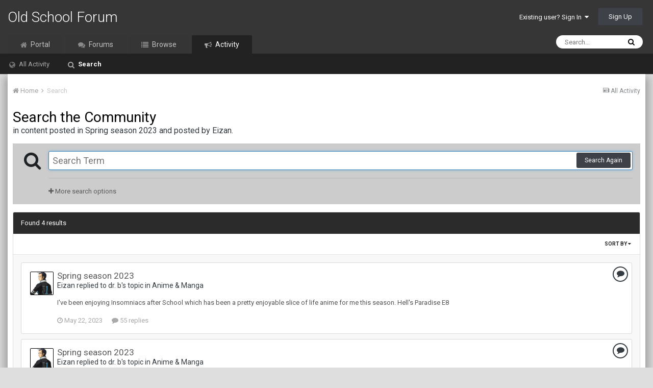

--- FILE ---
content_type: text/css
request_url: https://www.oldschoolforum.com/uploads/css_built_4/5a0da001ccc2200dc5625c3f3934497d_core_responsive.css.d7433059072c96f1ce56abc5035c838f.css?v=026d4e282a
body_size: 1120
content:
 .vote_button{line-height:22px;padding:0 7px 0 26px;font-size:11px;display:inline-block;-moz-border-radius:2px;-webkit-border-radius:2px;border-radius:2px;text-shadow:rgba(0, 0, 0, 0.2) 0px -1px 0px;color:#fff !important;background:#e73e27 url(https://www.oldschoolforum.com/uploads/set_resources_4/6554b6be8c0d829a8bf63ae0c82cf121_vote_button.png) no-repeat 0 0}.ipsTag_prefix{text-transform:capitalize;background:#505050;}.ipsTag_prefix::before{border-color:transparent transparent #505050 #505050 !important;}.ipsImage_thumbnailed{border:0;}.ipsThumb{box-shadow:none;padding:5px;}.intensify{display:inline-block;font-family:sans-serif;-webkit-animation:wobble 0.47s linear infinite;-moz-animation:wobble 0.47s linear infinite;-o-animation:wobble 0.47s linear infinite;animation:wobble 0.47s linear infinite;}@keyframes wobble{0%{transform:translate(2px, -1px) rotate(1deg);}10%{transform:translate(-5px, 1px) rotate(2deg);}20%{transform:translate(1px, 2px) rotate(0deg);}30%{transform:translate(0px, -1px) rotate(-1deg);}40%{transform:translate(3px, 2px) rotate(2deg);}50%{transform:translate(3px, 0px) rotate(1deg);}60%{transform:translate(-5px, 2px) rotate(-1deg);}70%{transform:translate(-2px, 2px) rotate(-2deg);}80%{transform:translate(2px, -2px) rotate(2deg);}90%{transform:translate(-5px, -1px) rotate(-2deg);}}@-webkit-keyframes wobble{0%{-webkit-transform:translate(2px, -1px) rotate(1deg);}10%{-webkit-transform:translate(-5px, 1px) rotate(2deg);}20%{-webkit-transform:translate(1px, 2px) rotate(0deg);}30%{-webkit-transform:translate(0px, -1px) rotate(-1deg);}40%{-webkit-transform:translate(3px, 2px) rotate(2deg);}50%{-webkit-transform:translate(3px, 0px) rotate(1deg);}60%{-webkit-transform:translate(-5px, 2px) rotate(-1deg);}70%{-webkit-transform:translate(-2px, 2px) rotate(-2deg);}80%{-webkit-transform:translate(2px, -2px) rotate(2deg);}90%{-webkit-transform:translate(-5px, -1px) rotate(-2deg);}}@-moz-keyframes wobble{0%{-moz-transform:translate(2px, -1px) rotate(1deg);}10%{-moz-transform:translate(-5px, 1px) rotate(2deg);}20%{-moz-transform:translate(1px, 2px) rotate(0deg);}30%{-moz-transform:translate(0px, -1px) rotate(-1deg);}40%{-moz-transform:translate(3px, 2px) rotate(2deg);}50%{-moz-transform:translate(3px, 0px) rotate(1deg);}60%{-moz-transform:translate(-5px, 2px) rotate(-1deg);}70%{-moz-transform:translate(-2px, 2px) rotate(-2deg);}80%{-moz-transform:translate(2px, -2px) rotate(2deg);}90%{-moz-transform:translate(-5px, -1px) rotate(-2deg);}}@-o-keyframes wobble{0%{-o-transform:translate(2px, -1px) rotate(1deg);}10%{-o-transform:translate(-5px, 1px) rotate(2deg);}20%{-o-transform:translate(1px, 2px) rotate(0deg);}30%{-o-transform:translate(0px, -1px) rotate(-1deg);}40%{-o-transform:translate(3px, 2px) rotate(2deg);}50%{-o-transform:translate(3px, 0px) rotate(1deg);}60%{-o-transform:translate(-5px, 2px) rotate(-1deg);}70%{-o-transform:translate(-2px, 2px) rotate(-2deg);}80%{-o-transform:translate(2px, -2px) rotate(2deg);}90%{-o-transform:translate(-5px, -1px) rotate(-2deg);}}.cAuthorPane_info{padding-top:2px !important;}.cAuthorPane{text-align:left !important;}.cke_button__newpage_icon{background:none !important;}.cke_button__newpage_icon:before{font-family:FontAwesome;font-style:normal;content:'\f1f8';}#ipsLayout_sidebar{min-width:400px;max-width:400px;}.ipsThumb{box-shadow:none;padding:5px;}.ipsImage_thumbnailed{border:0;}.ipsTag_prefix{text-transform:capitalize;background:#505050;}.ipsUserPhoto::after{border:0;}.ipsNavBar_primary a:before{content:"\f0f6";font-family:"FontAwesome";font-size:14px;font-weight:normal;display:inline-block;text-rendering:auto;-webkit-font-smoothing:antialiased;-moz-osx-font-smoothing:grayscale;-webkit-transform:translate(0,0);-moz-transform:translate(0,0);-ms-transform:translate(0,0);-o-transform:translate(0,0);transform:translate(0,0);margin-right:4px;opacity:0.6;line-height:1;vertical-align:middle;}.ipsNavBar_primary li[data-navapp="nexus"] > a:before{content:"\f07a"}.ipsNavBar_primary li[data-navext="Support"] > a:before{content:"\f1cd"}.ipsNavBar_primary li[data-navapp="forums"] > a:before{content:"\f086"}.ipsNavBar_primary li[data-navapp="gallery"] > a:before{content:"\f030"}.ipsNavBar_primary li[data-navapp="downloads"] > a:before{content:"\f019"}.ipsNavBar_primary li[data-navapp="cms"] > a:before{content:"\f15c"}.ipsNavBar_primary li[data-navapp="blog"] > a:before{content:"\f02d"}.ipsNavBar_primary li[data-navapp="calendar"] > a:before{content:"\f073"}.ipsNavBar_primary li[data-navapp="chat"] > a:before{content:"\f27a"}.ipsNavBar_primary li[data-navext="StaffDirectory"] > a:before{content:"\f007"}.ipsNavBar_primary li[data-navext="OnlineUsers"] > a:before{content:"\f0c0"}.ipsNavBar_primary li[data-navext="Search"] > a:before{content:"\f002"}.ipsNavBar_primary li[data-navext="Guidelines"] > a:before{content:"\f071"}.ipsNavBar_primary li[data-navext="Leaderboard"] > a:before{content:"\f091"}.ipsNavBar_primary li[data-navext="Clubs"] > a:before{content:"\f0c0"}.ipsNavBar_primary li[data-navext="Promoted"] > a:before{content:"\f14a"}.ipsNavBar_primary li[data-navext="YourActivityStreamsItem"] > a[href*='discover/unread']:before{content:"\f0e0"}.ipsNavBar_primary li[data-navext="YourActivityStreamsItem"] > a[href*='discover/content-started']:before{content:"\f234"}.ipsNavBar_primary li > a[href*="/discover/"]:before{content:"\f0f6"}.ipsNavBar_primary li[data-navext="AllActivity"] > a:before{content:"\f0ac"}.ipsNavBar_primary li[data-navext="YourActivityStreams"] > a:before{content:"\f03a"}.ipsNavBar_primary #elBackHome:before{content:"\f0a8"}.ipsNavBar_primary #elNavigationMore > a:before, .ipsNavBar_primary .focus-nav-more > a:before{content:"\f0c9"}#elNavSecondary_1 > a:before{content:"\f03a"}#elNavSecondary_2 > a:before{content:"\f0a1"}html[dir='ltr'] .nav-arrow > .fa-caret-down{margin-left:4px;}html[dir='rtl'] .nav-arrow > .fa-caret-down{margin-right:4px;}#elBackHome .fa{display:none;}.ipsNavBar_primary li[data-navext="CustomItem"] > a[href*='search/?type=core_members']:before{content:"\f2bd"}.ipsNavBar_primary li[data-navapp="portal"] > a:before{content:"\f015"}.ipsNavBar_primary li[data-navext="CustomItem"] > a[href*='/forums/forum/']:before{content:"\f086"}

--- FILE ---
content_type: text/css
request_url: https://www.oldschoolforum.com/uploads/css_built_4/258adbb6e4f3e83cd3b355f84e3fa002_custom.css.aeb639539d55d5c95cf6a562d275353b.css?v=026d4e282a
body_size: 1437
content:
 .ilspoiler{color:black;background-color:black;}.ilspoiler:hover{color:white;}.vote_button{line-height:22px;padding:0 7px 0 26px;font-size:11px;display:inline-block;-moz-border-radius:2px;-webkit-border-radius:2px;border-radius:2px;text-shadow:rgba(0, 0, 0, 0.2) 0px -1px 0px;color:#fff !important;background:#e73e27 url(https://www.oldschoolforum.com/uploads/set_resources_4/6554b6be8c0d829a8bf63ae0c82cf121_vote_button.png) no-repeat 0 0}.ipsTag_prefix{text-transform:capitalize;background:#505050;}.ipsTag_prefix::before{border-color:transparent transparent #505050 #505050 !important;}.ipsImage_thumbnailed{border:0;}.ipsThumb{box-shadow:none;padding:5px;}.intensify{display:inline-block;font-family:sans-serif;-webkit-animation:wobble 0.47s linear infinite;-moz-animation:wobble 0.47s linear infinite;-o-animation:wobble 0.47s linear infinite;animation:wobble 0.47s linear infinite;}@keyframes wobble{0%{transform:translate(2px, -1px) rotate(1deg);}10%{transform:translate(-5px, 1px) rotate(2deg);}20%{transform:translate(1px, 2px) rotate(0deg);}30%{transform:translate(0px, -1px) rotate(-1deg);}40%{transform:translate(3px, 2px) rotate(2deg);}50%{transform:translate(3px, 0px) rotate(1deg);}60%{transform:translate(-5px, 2px) rotate(-1deg);}70%{transform:translate(-2px, 2px) rotate(-2deg);}80%{transform:translate(2px, -2px) rotate(2deg);}90%{transform:translate(-5px, -1px) rotate(-2deg);}}@-webkit-keyframes wobble{0%{-webkit-transform:translate(2px, -1px) rotate(1deg);}10%{-webkit-transform:translate(-5px, 1px) rotate(2deg);}20%{-webkit-transform:translate(1px, 2px) rotate(0deg);}30%{-webkit-transform:translate(0px, -1px) rotate(-1deg);}40%{-webkit-transform:translate(3px, 2px) rotate(2deg);}50%{-webkit-transform:translate(3px, 0px) rotate(1deg);}60%{-webkit-transform:translate(-5px, 2px) rotate(-1deg);}70%{-webkit-transform:translate(-2px, 2px) rotate(-2deg);}80%{-webkit-transform:translate(2px, -2px) rotate(2deg);}90%{-webkit-transform:translate(-5px, -1px) rotate(-2deg);}}@-moz-keyframes wobble{0%{-moz-transform:translate(2px, -1px) rotate(1deg);}10%{-moz-transform:translate(-5px, 1px) rotate(2deg);}20%{-moz-transform:translate(1px, 2px) rotate(0deg);}30%{-moz-transform:translate(0px, -1px) rotate(-1deg);}40%{-moz-transform:translate(3px, 2px) rotate(2deg);}50%{-moz-transform:translate(3px, 0px) rotate(1deg);}60%{-moz-transform:translate(-5px, 2px) rotate(-1deg);}70%{-moz-transform:translate(-2px, 2px) rotate(-2deg);}80%{-moz-transform:translate(2px, -2px) rotate(2deg);}90%{-moz-transform:translate(-5px, -1px) rotate(-2deg);}}@-o-keyframes wobble{0%{-o-transform:translate(2px, -1px) rotate(1deg);}10%{-o-transform:translate(-5px, 1px) rotate(2deg);}20%{-o-transform:translate(1px, 2px) rotate(0deg);}30%{-o-transform:translate(0px, -1px) rotate(-1deg);}40%{-o-transform:translate(3px, 2px) rotate(2deg);}50%{-o-transform:translate(3px, 0px) rotate(1deg);}60%{-o-transform:translate(-5px, 2px) rotate(-1deg);}70%{-o-transform:translate(-2px, 2px) rotate(-2deg);}80%{-o-transform:translate(2px, -2px) rotate(2deg);}90%{-o-transform:translate(-5px, -1px) rotate(-2deg);}}.cAuthorPane_info{padding-top:2px !important;}.cAuthorPane{text-align:left !important;}.cke_button__newpage_icon{background:none !important;}.cke_button__newpage_icon:before{font-family:FontAwesome;font-style:normal;content:'\f1f8';}#ipsLayout_sidebar{min-width:400px;max-width:400px;}.ipsThumb{box-shadow:none;padding:5px;}.ipsImage_thumbnailed{border:0;}.ipsTag_prefix{text-transform:capitalize;background:#505050;}.ipsUserPhoto::after{border:0;}.ipsNavBar_primary a:before{content:"\f0f6";font-family:"FontAwesome";font-size:14px;font-weight:normal;display:inline-block;text-rendering:auto;-webkit-font-smoothing:antialiased;-moz-osx-font-smoothing:grayscale;-webkit-transform:translate(0,0);-moz-transform:translate(0,0);-ms-transform:translate(0,0);-o-transform:translate(0,0);transform:translate(0,0);margin-right:4px;opacity:0.6;line-height:1;vertical-align:middle;}.ipsNavBar_primary li[data-navapp="nexus"] > a:before{content:"\f07a"}.ipsNavBar_primary li[data-navext="Support"] > a:before{content:"\f1cd"}.ipsNavBar_primary li[data-navapp="forums"] > a:before{content:"\f086"}.ipsNavBar_primary li[data-navapp="gallery"] > a:before{content:"\f030"}.ipsNavBar_primary li[data-navapp="downloads"] > a:before{content:"\f019"}.ipsNavBar_primary li[data-navapp="cms"] > a:before{content:"\f15c"}.ipsNavBar_primary li[data-navapp="blog"] > a:before{content:"\f02d"}.ipsNavBar_primary li[data-navapp="calendar"] > a:before{content:"\f073"}.ipsNavBar_primary li[data-navapp="chat"] > a:before{content:"\f27a"}.ipsNavBar_primary li[data-navext="StaffDirectory"] > a:before{content:"\f007"}.ipsNavBar_primary li[data-navext="OnlineUsers"] > a:before{content:"\f0c0"}.ipsNavBar_primary li[data-navext="Search"] > a:before{content:"\f002"}.ipsNavBar_primary li[data-navext="Guidelines"] > a:before{content:"\f071"}.ipsNavBar_primary li[data-navext="Leaderboard"] > a:before{content:"\f091"}.ipsNavBar_primary li[data-navext="Clubs"] > a:before{content:"\f0c0"}.ipsNavBar_primary li[data-navext="Promoted"] > a:before{content:"\f14a"}.ipsNavBar_primary li[data-navext="YourActivityStreamsItem"] > a[href*='discover/unread']:before{content:"\f0e0"}.ipsNavBar_primary li[data-navext="YourActivityStreamsItem"] > a[href*='discover/content-started']:before{content:"\f234"}.ipsNavBar_primary li > a[href*="/discover/"]:before{content:"\f0f6"}.ipsNavBar_primary li[data-navext="AllActivity"] > a:before{content:"\f0ac"}.ipsNavBar_primary li[data-navext="YourActivityStreams"] > a:before{content:"\f03a"}.ipsNavBar_primary #elBackHome:before{content:"\f0a8"}.ipsNavBar_primary #elNavigationMore > a:before, .ipsNavBar_primary .focus-nav-more > a:before{content:"\f0c9"}#elNavSecondary_1 > a:before{content:"\f03a"}#elNavSecondary_2 > a:before{content:"\f0a1"}html[dir='ltr'] .nav-arrow > .fa-caret-down{margin-left:4px;}html[dir='rtl'] .nav-arrow > .fa-caret-down{margin-right:4px;}#elBackHome .fa{display:none;}.ipsNavBar_primary li[data-navext="CustomItem"] > a[href*='search/?type=core_members']:before{content:"\f2bd"}.ipsNavBar_primary li[data-navapp="portal"] > a:before{content:"\f015"}.ipsNavBar_primary li[data-navext="CustomItem"] > a[href*='/forums/forum/']:before{content:"\f086"}#elMobileNav .icon-newspaper:before{font-family:"FontAwesome";content:"\f07c";}#ipsLayout_contentWrapper{background:#ffffff !important;}.ipsWidget_title, .ipsType_sectionTitle{text-transform:none !important;}#ipsLayout_contentWrapper{background:#ffffff !important;padding:10px !important;box-shadow:0 9px 0px 0px white, 0 -9px 0px 0px white, 12px 0 15px -4px rgba(150, 150, 150, 0.8), -12px 0 15px -4px rgba(150, 150, 150, 0.8);}.ipsUserPhoto{border:1px solid #000;}#elLicenseKey{display:none;}.ipsBreadcrumb_top [data-action="markSiteRead"]{display:none;}.ipsQuote{margin-bottom:10px;}.nbRTPActiveTab{}.ipsWidget.ipsWidget_horizontal[data-blockid*="_recentTopics_"]{padding:0;}.ipsUserPhoto_variable img, img.ipsUserPhoto_variable, .ipsUserPhoto_variable:after{max-width:150px;}

--- FILE ---
content_type: text/javascript
request_url: https://www.oldschoolforum.com/uploads/javascript_global/root_map.js.afc5faa40b1b7fa5f2f96689cd6848fb.js?v=026d4e282a
body_size: 455
content:
var ipsJavascriptMap={"core":{"global_core":"https://www.oldschoolforum.com/uploads/javascript_core/global_global_core.js.0f945df5df747e37cef3a8a281691a6a.js","front_widgets":"https://www.oldschoolforum.com/uploads/javascript_core/front_front_widgets.js.18dcfe575297a5c2a828db2766b99908.js","front_streams":"https://www.oldschoolforum.com/uploads/javascript_core/front_front_streams.js.adf65a6e7b0a9073a1822302900a71e9.js","front_statuses":"https://www.oldschoolforum.com/uploads/javascript_core/front_front_statuses.js.c373ad7070540567fde60a61635504c3.js","front_search":"https://www.oldschoolforum.com/uploads/javascript_core/front_front_search.js.5e270bdc6a2e0ae9ba4fbf60aef943fa.js","front_system":"https://www.oldschoolforum.com/uploads/javascript_core/front_front_system.js.c2f59ea808d10ec3c53eda489ea2f874.js","front_profile":"https://www.oldschoolforum.com/uploads/javascript_core/front_front_profile.js.a2296b4ca2c0d814c24d58f7356a3d71.js","front_messages":"https://www.oldschoolforum.com/uploads/javascript_core/front_front_messages.js.07e552a28126a7dbd16daac4d059ef7e.js","front_modcp":"https://www.oldschoolforum.com/uploads/javascript_core/front_front_modcp.js.a52f18848c7b415bfa88c902e33e5f7c.js","front_ignore":"https://www.oldschoolforum.com/uploads/javascript_core/front_front_ignore.js.762c91af64c6e08bdbc67089696d624e.js","admin_core":"https://www.oldschoolforum.com/uploads/javascript_core/admin_admin_core.js.e065c3fe47552f6b48ce35552d2cf134.js","admin_system":"https://www.oldschoolforum.com/uploads/javascript_core/admin_admin_system.js.f2bc881878057a4b40a8082d0c9ea886.js","admin_dashboard":"https://www.oldschoolforum.com/uploads/javascript_core/admin_admin_dashboard.js.05bacce67b395a3e2adfcbbad600dcc9.js","admin_support":"https://www.oldschoolforum.com/uploads/javascript_core/admin_admin_support.js.d225365cbcc9a794500994f55f250149.js","admin_files":"https://www.oldschoolforum.com/uploads/javascript_core/admin_admin_files.js.64884b75319e9c723b7c3d8b3ab6e748.js","admin_members":"https://www.oldschoolforum.com/uploads/javascript_core/admin_admin_members.js.38fbc853d3ff3ace8345875c1c94320e.js","admin_customization":"https://www.oldschoolforum.com/uploads/javascript_core/admin_admin_customization.js.0c02587fed55b201209b8573bfb0f752.js","admin_templates":"https://www.oldschoolforum.com/uploads/javascript_core/admin_admin_templates.js.763fc36c78a38ef5823d02e16771158d.js","admin_stats":"https://www.oldschoolforum.com/uploads/javascript_core/admin_admin_stats.js.99786faf706e6286f52cf1db0bd3154f.js"},"forums":{"front_forum":"https://www.oldschoolforum.com/uploads/javascript_forums/front_front_forum.js.313632bcc2d04e18cc5c2086bf70b434.js"},"calendar":{"front_browse":"https://www.oldschoolforum.com/uploads/javascript_calendar/front_front_browse.js.6dde2429305124cc65b0b89d312931d4.js"}};;